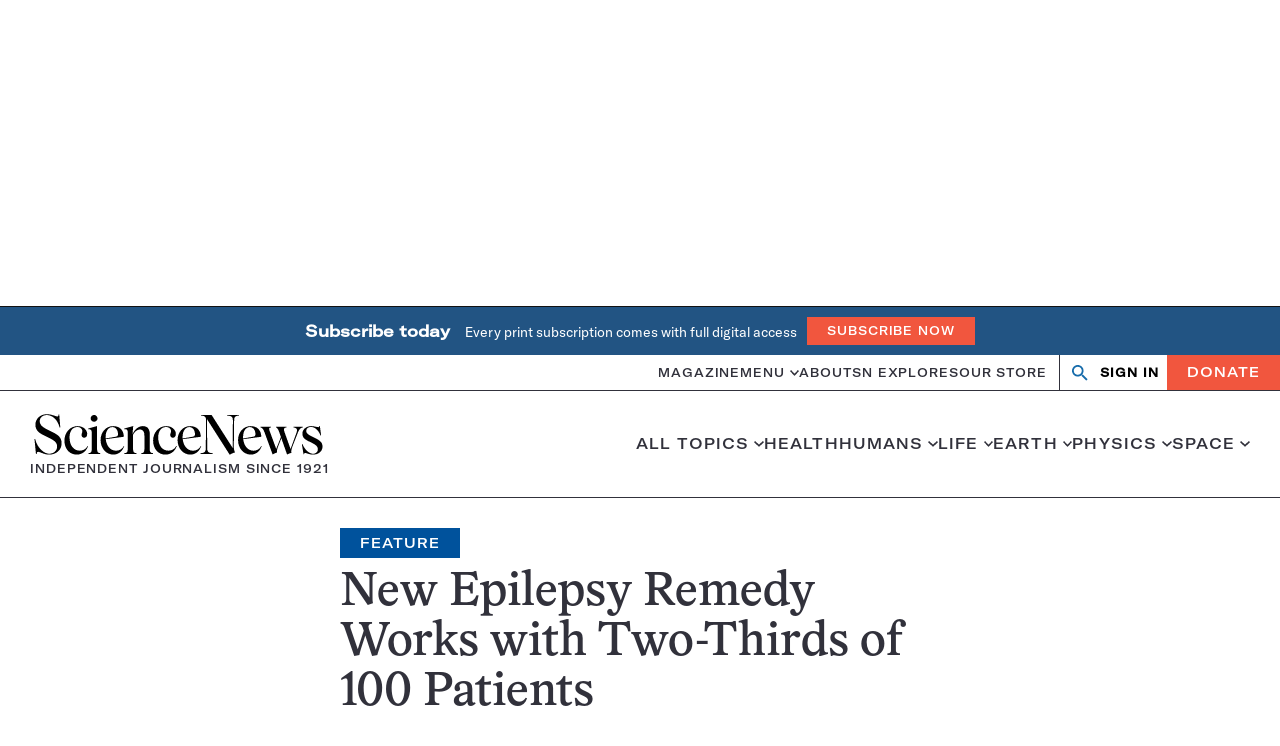

--- FILE ---
content_type: text/html; charset=utf-8
request_url: https://www.google.com/recaptcha/api2/aframe
body_size: 150
content:
<!DOCTYPE HTML><html><head><meta http-equiv="content-type" content="text/html; charset=UTF-8"></head><body><script nonce="MrihJiGYka2lNl5GyfLdgA">/** Anti-fraud and anti-abuse applications only. See google.com/recaptcha */ try{var clients={'sodar':'https://pagead2.googlesyndication.com/pagead/sodar?'};window.addEventListener("message",function(a){try{if(a.source===window.parent){var b=JSON.parse(a.data);var c=clients[b['id']];if(c){var d=document.createElement('img');d.src=c+b['params']+'&rc='+(localStorage.getItem("rc::a")?sessionStorage.getItem("rc::b"):"");window.document.body.appendChild(d);sessionStorage.setItem("rc::e",parseInt(sessionStorage.getItem("rc::e")||0)+1);localStorage.setItem("rc::h",'1769008619452');}}}catch(b){}});window.parent.postMessage("_grecaptcha_ready", "*");}catch(b){}</script></body></html>

--- FILE ---
content_type: text/plain;charset=UTF-8
request_url: https://c.pub.network/v2/c
body_size: -113
content:
d1755527-06da-4ab6-b73a-d63511279eef

--- FILE ---
content_type: text/plain;charset=UTF-8
request_url: https://c.pub.network/v2/c
body_size: -265
content:
da87093e-03a3-4635-a5f1-6621557c1c8d